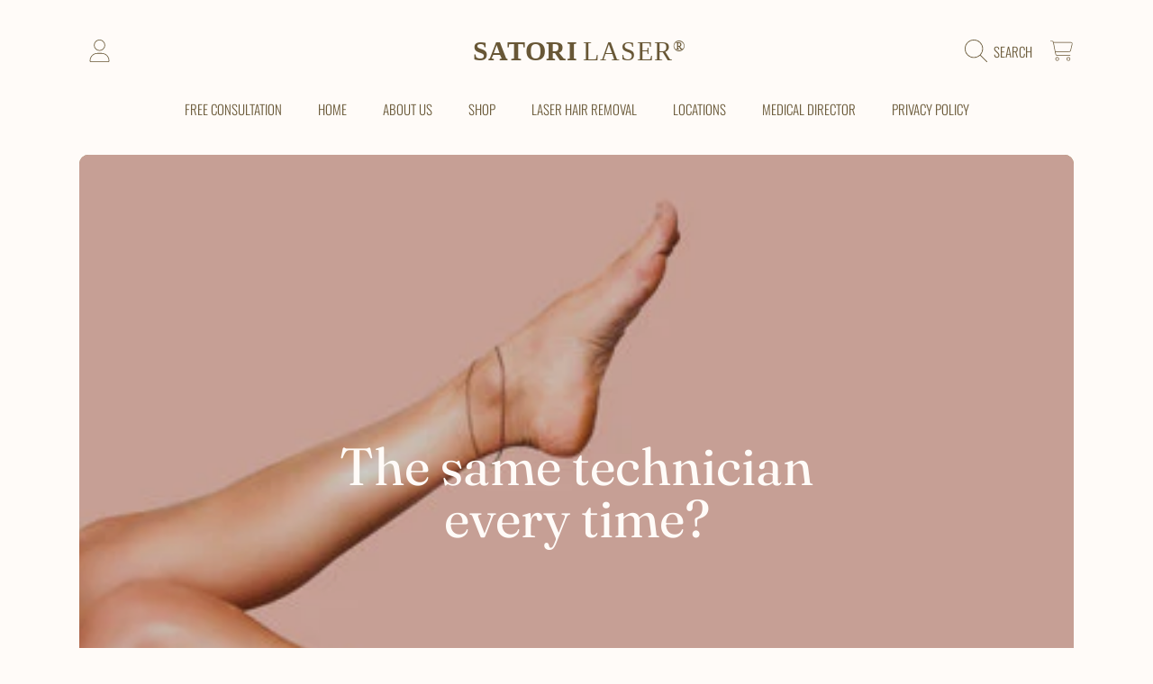

--- FILE ---
content_type: text/css
request_url: https://www.satorilaser.com/cdn/shop/t/37/assets/section-sub-footer.css?v=173508513896694637681753135420
body_size: 981
content:
@keyframes animateLocalization{0%{opacity:0;transform:translateY(1rem)}to{opacity:1;transform:translateY(0)}}.subfooter-section.border-main-background{--border-color: rgb(var(--color-base-primary-background))}.subfooter-section.border-alt-background{--border-color: rgb(var(--color-base-alt-background-1))}.subfooter-section.border-alt-background-2{--border-color: rgb(var(--color-base-alt-background-2))}.subfooter-section.border-background-modal{--border-color: rgb(var(--color-base-background-modal))}.site-footer__copyright p{font-size:.75rem;color:rgb(var(--color-foreground));padding:0}.site-footer__bottom .copyright__content a{font-size:.75rem;color:rgb(var(--color-foreground));padding:0;text-transform:none}.site-footer__bottom{border-top:1px solid var(--border-color);background:rgb(var(--color-background));display:grid;grid-template-areas:"bottomLeft bottomRight";grid-template-columns:1fr auto;position:relative}.site-footer__bottom-left{grid-area:bottomLeft;padding:16px}.site-footer__bottom-right{grid-area:bottomRight}.footer__payment{margin-top:.1875rem}.footer__payment .icon{width:auto;height:1.1875rem}.site-footer__localization{display:flex;flex-direction:row;justify-content:center;align-content:center;flex-wrap:wrap;height:100%;position:relative}.site-footer__localization .disclosure{position:initial}.site-footer__localization .disclosure__button{font-family:var(--font-subheading-family);font-style:var(--font-subheading-style);font-weight:var(--font-subheading-weight);text-transform:uppercase}localization-form,.localization-form,.localization-form>div,.localization-form button{height:100%}localization-form{flex:auto;min-width:210px;border-left:1px solid var(--border-color)}.localization-form{display:flex;flex-direction:column;flex:auto 1 0;margin:0 auto}.site-footer__localization noscript{width:auto;height:100%;border-left:1px solid var(--border-color);display:flex;align-items:center}.no-js .localization-form{padding:10px;flex-direction:row;height:auto}.no-js .localization-form .select .select__select{max-width:230px}.no-js .localization-form .btn{margin:0 10px}.localization-form .button{padding:1rem}.img-icon-flag{width:33px;height:22px;margin-right:.5625rem;display:inline-block;position:relative;overflow:hidden;border-radius:calc(3px * var(--border-radius))}.img-icon-flag img{position:absolute;width:100%;top:50%;left:50%;transform:translate(-50%,-50%)}.localization-form__currency{display:inline-block}.localization-form__country-name{flex:1;text-align:left;white-space:nowrap;width:50px;overflow:hidden;text-overflow:ellipsis;padding-right:.3125rem;text-transform:initial}.localization-form__country-name span{color:rgb(var(--color-foreground))}.localization-form__select{position:relative;padding-left:1rem}noscript .localization-form__select{padding-left:0rem}.localization-list{border-radius:var(--border-radius-container) 0 0 0}.localization-list__header{position:relative;background-color:rgb(var(--color-background));padding:4rem 2.25rem 0;text-align:center}.localization-list__header h2{font-size:calc(var(--font-heading-scale) * 2rem);text-transform:initial;line-height:1.1}.localization-list__header p{font-size:.875rem;font-weight:300;line-height:1.2;max-width:350px;margin:auto;margin-bottom:2.25rem;text-transform:initial}.localization-list__search{position:relative;max-width:375px;margin:auto}.localization-list__header input{width:100%;padding:.625rem 3rem .5rem .875rem}.localization-list__search .field__button{color:rgb(var(--color-foreground))}.localization-list__header input::placeholder,.localization-list__header input::-webkit-input-placeholder{color:rgb(var(--color-foreground));opacity:1}.localization-list__header input:placeholder-shown{text-overflow:ellipsis}.localization__item--active{text-transform:uppercase;font-family:var(--font-body-family);font-weight:300;font-size:.9375rem;display:flex;padding:2rem 0 1.4375rem;line-height:1.8;align-items:center;color:rgb(var(--color-foreground));border-bottom:solid 1px rgb(var(--color-secondary-background))}.localization-list__header .modal__close-button{position:absolute;top:1.375rem;right:1.4375rem}.localization-selector+.disclosure__list{opacity:1;animation:animateLocalization var(--duration-default) ease}.localization-list__inner{height:100%;display:flex;flex-direction:column}.localization-list__content{flex:1;overflow-y:scroll;overflow-x:hidden;padding-top:.9375rem;box-shadow:inset 0 -7px 7px -7px #0006}.subfooter-section.watercolor-toys:before{content:"";display:block;background:rgb(var(--color-background));width:100%;height:3.4375rem}.site-footer__bottom__toys{content:"";position:absolute;top:-88px;width:100%;overflow:hidden}.site-footer__bottom__toys-background{width:100%;min-width:650px;height:100px;background-image:url(watercolor-toys.png);background-size:auto 100%;background-repeat:no-repeat}@media only screen and (max-width: 1000px){.no-js .site-footer__bottom{margin-top:2.8125rem;grid-template-columns:1fr;grid-template-rows:auto 1fr;grid-template-areas:"bottomRight" "bottomLeft"}.no-js .site-footer__bottom-right{border-bottom:1px solid var(--border-color)}.site-footer__localization noscript{flex:1;height:auto;min-width:368px}.no-js .localization-form__select{flex:1}}@media only screen and (max-width: 768px){.localization-list__header{border-bottom:solid 1px rgb(var(--color-border));padding:4rem 1rem 0}#FooterLanguageList .localization-list__header{border-bottom:none}#FooterLanguageList .disclosure__link{padding:.5rem 2.25rem}.localization-list__header .modal__close-button{right:1rem}.localization__item--active{max-width:472px;margin:auto}.localization-list{border-radius:0}}@media only screen and (max-width: 767px){.footer__payment .icon{height:1.4375rem}.site-footer__bottom{grid-template-columns:1fr;grid-template-rows:auto 1fr;grid-template-areas:"bottomRight" "bottomLeft"}.site-footer__bottom-right{min-height:63px;border-bottom:1px solid var(--border-color)}localization-form{min-width:auto;border-right:1px solid var(--border-color);border-left:none}localization-form:last-child{border-right:none}.site-footer__localization noscript:first-child{border-left:none}}@media only screen and (max-width: 374px){.site-footer__localization noscript{display:block;min-width:auto}.no-js .localization-form .select .select__select{min-width:auto}}@media only screen and (min-width: 375px) and (max-width: 408px){.localization-form__iso-code{white-space:nowrap;width:50px;overflow:hidden;text-overflow:ellipsis}}@media only screen and (max-width: 345px){.site-footer__localization{display:block;height:auto}localization-form{border-right:0;display:block;border-bottom:1px solid var(--border-color);border-right:none}localization-form:last-child{border-bottom:none}localization-form,.localization-form,.localization-form>div,.localization-form button{height:63px}}
/*# sourceMappingURL=/cdn/shop/t/37/assets/section-sub-footer.css.map?v=173508513896694637681753135420 */


--- FILE ---
content_type: text/css
request_url: https://www.satorilaser.com/cdn/shop/t/37/assets/section-blog-post.css?v=4335138709780818891753135419
body_size: 662
content:
.article-template{margin:1.8125rem auto}.article-template-wrap{background:rgb(var(--color-background));border-radius:var(--border-radius-container);overflow:hidden}.article-banner__content{display:flex;align-items:center;justify-content:center;position:absolute;top:0;left:0;width:100%;height:100%;z-index:2}.article-banner{background:rgb(var(--color-background));min-height:calc(100px * var(--content-height));overflow:hidden;position:relative;display:flex}.article-banner:before{content:"";display:block;padding-bottom:calc(100% / var(--image-aspect-ratio));width:0}.article-banner-wrap{overflow:hidden;position:absolute;width:100%;height:100%}.article-banner__content{position:relative;display:flex;width:80%;height:100%;margin:auto;align-items:center;justify-content:center;padding:20px 0;z-index:1}.article-banner .media.placeholder{padding:1.25rem 0;min-height:calc(18.75rem * var(--content-height));display:flex}.article-banner .media.placeholder .article-banner__content{position:static;align-self:center}.article-template__title{font-size:calc(var(--font-heading-scale) * 3.625rem);color:rgb(var(--color-foreground));text-align:center;max-width:33.125rem;margin:1.0625rem 0}.article-template__content{padding:2.375rem}.article-template__content-header{display:flex}.article-template__article-info{flex:1;min-height:42px;padding-right:60px;margin-bottom:1.375rem}.article-template__author-content{line-height:calc(1 + .1 / var(--font-body-scale))}.article-template__date,.article-template__author{color:rgb(var(--color-foreground));text-transform:uppercase;font-weight:300;font-size:.75rem;display:inline-block}.article-template__article-info .btn{padding:.9375rem 1.875rem;margin-top:1.375rem}p.article-template__excerpt{font-family:var(--font-heading-family);font-size:calc(var(--font-heading-scale) * 1.25rem);font-weight:900;color:rgb(var(--color-foreground));margin-bottom:.25rem}.article-template__social-sharing{position:relative;width:50px;order:1}.share-button{position:absolute;right:0}.share-button__button{color:rgb(var(--color-foreground));background:rgb(var(--color-background));border:1px solid transparent;text-align:center;position:relative;overflow:hidden;border-radius:var(--border-radius-form-elements);padding:0;transition:width .24s ease-out}.share-button__icon-share,.share-button__icon-close{position:absolute;top:0;right:0;transition:opacity .2s ease-out}.share-button__icon-share{opacity:1}.share-button__button .icon-share{height:35px}.share-button__icon-close{opacity:0;padding:12px;top:5px}.share-button__button .icon-close{width:1.25rem;height:1.25rem;color:rgb(var(--color-foreground-2));display:block}.share-button__social-content{opacity:0;transition:all .48s ease-out;display:flex}.share-button__social-content .share-button__icon-share{visibility:hidden;position:static}.share-button__button .social-sharing{display:flex;align-items:center;justify-content:flex-start;margin:0;max-width:0;opacity:0;overflow:hidden;transition:.2s;height:100%}.social-links-container li{display:inline;margin:0}.share-button__button .social-sharing a{color:rgb(var(--color-foreground));padding:12px;margin:0;pointer-events:none}.share-button__button .btn--share .icon{margin:0}.share-button__button--open{border:1px solid}.share-button__button--open .social-sharing{max-width:220px;opacity:1}.share-button__button--open .share-button__social-content{opacity:1}.share-button__button--open .social-sharing a{pointer-events:initial}.share-button__button--open .share-button__icon-share{opacity:0}.share-button__button--open .share-button__icon-close{opacity:1}.share-button__label{font-family:var(--font-subheading-family);font-style:var(--font-subheading-style);font-weight:var(--font-subheading-weight);display:block;text-transform:uppercase;font-size:calc(var(--font-subheading-scale) * .75rem);width:100%;text-align:center;color:rgb(var(--color-foreground));margin-top:4px}.article-template__comment-wrapper{background:rgb(var(--color-background));border-radius:var(--border-radius-container);margin-top:3.125rem}.article-template__comment-wrapper>div{padding:2.375rem}.article-template__comment-wrapper details[open] .icon{transform:rotate(90deg)}.article-template__comment-summary{margin-bottom:.75rem}.article-template__comment-summary-title{display:flex;color:rgb(var(--color-foreground));align-items:center;margin-bottom:29px}.article-template__comment-summary-title .icon{margin-right:1.5625rem}.article-template__comment-summary-title img{margin-right:.5625rem;border-radius:var(--border-radius-thumnails)}.article-template__comment-summary-title h4{font-size:calc(var(--font-heading-scale) * 1rem);margin-bottom:0}.article-template__comment-wrapper h3{font-size:calc(var(--font-heading-scale) * 1.5rem)}.article-template__comments-title{margin-bottom:1.625rem}.article-template__comments{margin-bottom:3.625rem}.article-template__comments p{font-size:.875rem;color:rgb(var(--color-foreground));font-weight:300;margin-bottom:.625rem}.article-template__comments .skeleton-view{display:block;margin:2.5rem 0}.article-template__comments-comment{padding-bottom:2.5rem;margin-bottom:2.5rem;border-bottom:solid 1px rgb(var(--color-secondary-background))}.article-template__comments-comment:last-child{border:none;margin-bottom:0;padding-bottom:0}.article-template__comments-comment footer span{display:block;color:rgb(var(--color-foreground))}.article-template__comments-author{font-size:calc(var(--font-heading-scale) * 1.25rem);font-family:var(--font-heading-family);font-weight:900}.article-template__comments-date{font-size:.75rem;text-transform:uppercase}.comment-form{max-width:30.625rem;margin:auto}@media screen and (max-width: 1024px){.article-template__title{font-size:calc(var(--font-heading-scale) * 3rem)}.article-template__content,.article-template__comment-wrapper>div{padding:2.25rem 2.125rem}.article-template__article-info{padding-right:20px}p.article-template__excerpt{font-size:1rem}}@media screen and (max-width: 768px){.article-banner .media.placeholder{min-height:12.5rem}.article-template__title{font-size:calc(var(--font-heading-scale) * 1.75rem)}.article-template__comment-wrapper{margin-top:3rem}.article-template__content,.article-template__comment-wrapper>div{padding:1.875rem .8125rem}.article-template__content-header{display:block}.article-template__article-info{padding-right:0}.article-template__social-sharing{float:right;height:50px;margin-bottom:20px;margin-left:8px}}@media screen and (max-width: 320px){.share-button__button--open .social-sharing{max-width:140px;min-width:111px;flex-wrap:wrap}}
/*# sourceMappingURL=/cdn/shop/t/37/assets/section-blog-post.css.map?v=4335138709780818891753135419 */


--- FILE ---
content_type: text/css
request_url: https://www.satorilaser.com/cdn/shop/t/37/assets/newsletter-section.css?v=145505848115325537021753135418
body_size: -206
content:
.newsletter-section{padding:77px 0;background-color:rgb(var(--color-background))}.newsletter-section .page-width{max-width:71.875rem}.newsletter-section__heading{text-align:center;margin-bottom:1.25rem}.newsletter-section h3{margin-bottom:.3125rem;padding:0 .625rem}.newsletter-section .rte p{font-size:calc(.9375rem * var(--font-section-scale, 1));color:rgb(var(--color-foreground))}.newsletter-section .rte a{color:rgb(var(--color-foreground))}.newsletter-section__form{width:100%;max-width:450px;margin:auto}.newsletter-section .input-error-message{float:left;margin-left:0;margin-right:12px;flex:1}.newsletter-email-exist{font-size:.875rem;float:left;flex:1;margin-right:3px;line-height:calc(1 / var(--font-body-scale));color:rgb(var(--color-foreground))}.newsletter-section .input-error-message__text{vertical-align:middle}.newsletter-section .newsletter-message-box{width:100%;margin-top:.25rem;text-align:center;padding:0;opacity:1;visibility:visible;transition-property:opacity,visibility;transition-duration:.3s;transition-timing-function:ease-in-out}.newsletter-section .newsletter-message-box h4{color:rgb(var(--color-foreground));--font-heading-size: calc(var(--font-heading-scale) * 1.75rem);margin:0}.newsletter-section .newsletter-message-box p{padding:3px 10px;font-size:calc(.875rem * var(--font-section-scale, 1))}.newsletter-section .newsletter-form-info{opacity:1;visibility:visible;transition-property:opacity,visibility;transition-duration:.3s;transition-timing-function:ease-in-out}.newsletter-section .contact-form{position:relative}.newsletter-section .visible{opacity:1;visibility:visible}.newsletter-section .hidden{opacity:0;visibility:hidden}.newsletter-form-info{display:flex;gap:8px;flex-wrap:wrap;justify-content:center}.newsletter-form-info .input-group{flex:1;min-width:220px}.newsletter-form-info .field-wrapper{margin-top:0}.newsletter-form-info .btn--small{height:42px}@media only screen and (max-width: 1024px){.newsletter-section{padding:63px 0}}@media only screen and (max-width: 767px){.newsletter-section .newsletter-message-box{margin-top:1.25rem}.newsletter-section .newsletter-message-box p{font-size:1rem}.newsletter-message-box .h4{margin-top:8px}.newsletter-message-box p{padding:3px 60px}.newsletter-section .form-message{margin-bottom:0}}
/*# sourceMappingURL=/cdn/shop/t/37/assets/newsletter-section.css.map?v=145505848115325537021753135418 */


--- FILE ---
content_type: text/css
request_url: https://www.satorilaser.com/cdn/shop/t/37/assets/component-menu-drawer.css?v=30926155048196075611753135417
body_size: 650
content:
.header__icon--menu{position:initial}.js menu-drawer>details>summary:before,.js menu-drawer>details[open]:not(.menu-opening)>summary:before{content:"";position:absolute;cursor:default;width:100%;height:100vh;height:var(--viewport-height, 100vh);top:100%;left:0;background:rgb(var(--color-background));opacity:0;visibility:hidden;z-index:2;transition:opacity 0s,visibility 0s}menu-drawer>details[open]>summary:before{visibility:visible;opacity:1;transition:opacity .3s ease,visibility .3s ease}.menu-drawer{position:absolute;transform:translate(-100%);visibility:hidden;z-index:3;left:0;top:0;width:100vw;padding:0;border-left:0;background-color:rgb(var(--color-background));overflow-x:hidden}.no-js .menu-drawer{top:100%;height:calc(100vh - 100%);border-top:solid 1px rgb(var(--color-foreground),.3)}.js .menu-drawer{height:100vh;height:calc(var(--viewport-height, 100vh) - (var(--header-offset-top, 0px)))}.js .shopify-section-header-sticky .menu-drawer{height:100vh;height:var(--viewport-height, 100vh)}.js details[open]>.menu-drawer,.js details[open]>.menu-drawer__submenu{transition:transform .3s ease,visibility .3s ease}.no-js details[open]>.menu-drawer,.js details[open].menu-opening>.menu-drawer{transform:translate(0);visibility:visible}details[open].menu-opening>.menu-drawer__submenu{transform:translate(0);visibility:visible}details[open]>.header__menu-item .icon-arrow{transform:rotate(180deg)}@media screen and (min-width: 750px){.no-js .menu-drawer{height:auto}}.menu-drawer__inner-container{height:100%;position:relative;display:flex;flex-direction:column}.menu-drawer__header{display:grid;grid-template-areas:"heading close-icon";grid-template-columns:1fr auto;align-items:center;padding:.6rem .8rem}.no-js .menu-drawer__header{display:none}.menu-drawer__inner-container .menu-drawer__header .header__heading,.menu-drawer__inner-container .menu-drawer__header .header__heading-link{justify-self:left;text-align:left}.menu-drawer__inner-container .header__heading-link{padding-left:1.075rem}.menu-drawer__header img{height:auto;width:100%}.menu-drawer__header .modal__close-button{grid-area:close-icon}.menu-drawer__navigation-container{display:grid;grid-template-rows:1fr auto;align-content:space-between;overflow-y:auto;height:100%}.no-js .menu-drawer__navigation-container{height:100%}.menu-drawer__menu{width:100%;overflow-x:hidden}.menu-drawer__menu__mobile .menu-drawer__menu .menu-drawer__menu-item{padding-left:3.75rem}.menu-drawer__inner-submenu{height:100%;overflow-x:hidden;overflow-y:auto;padding-bottom:12.5rem}.menu-drawer__inner-submenu .list-menu__item{padding-left:3.75rem}.menu-drawer__inner-submenu .menu-drawer__menu li:last-child{margin-bottom:1.125rem}.no-js .menu-drawer__navigation{padding:0}.menu-drawer__menu .border-top{border-color:rgb(var(--color-foreground),.3);margin-top:50px;padding-top:25px}.menu-drawer__menu summary{position:relative}.list-menu--parent li summary,.list-menu--parent li a{left:-20px;transition:left .3s ease-in-out;position:relative}.no-js .list-menu--parent li summary,.no-js .list-menu--parent li a{left:0}.menu-drawer-container.menu-opening .list-menu--parent li summary,.menu-drawer-container.menu-opening .list-menu--parent li a{left:0}.menu-drawer-container.menu-opening .list-menu--parent li:nth-child(1) summary,.menu-drawer-container.menu-opening .list-menu--parent li:nth-child(1) a{transition-delay:.05s}.menu-drawer-container.menu-opening .list-menu--parent li:nth-child(2) summary,.menu-drawer-container.menu-opening .list-menu--parent li:nth-child(2) a{transition-delay:.1s}.menu-drawer-container.menu-opening .list-menu--parent li:nth-child(3) summary,.menu-drawer-container.menu-opening .list-menu--parent li:nth-child(3) a{transition-delay:.15s}.menu-drawer-container.menu-opening .list-menu--parent li:nth-child(4) summary,.menu-drawer-container.menu-opening .list-menu--parent li:nth-child(4) a{transition-delay:.2s}.menu-drawer-container.menu-opening .list-menu--parent li:nth-child(5) summary,.menu-drawer-container.menu-opening .list-menu--parent li:nth-child(5) a{transition-delay:.25s}.menu-drawer-container.menu-opening .list-menu--parent li:nth-child(6) summary,.menu-drawer-container.menu-opening .list-menu--parent li:nth-child(6) a{transition-delay:.3s}.menu-drawer-container.menu-opening .list-menu--parent li:nth-child(7) summary,.menu-drawer-container.menu-opening .list-menu--parent li:nth-child(7) a{transition-delay:.35s}.menu-drawer-container.menu-opening .list-menu--parent li:nth-child(8) a,.menu-drawer-container.menu-opening .list-menu--parent li:nth-child(8) summary{transition-delay:.4s}.menu-drawer-container.menu-opening .list-menu--parent li:nth-child(9) a,.menu-drawer-container.menu-opening .list-menu--parent li:nth-child(9) summary{transition-delay:.45s}.menu-drawer-container.menu-opening .list-menu--parent li:nth-child(10) a,.menu-drawer-container.menu-opening .list-menu--parent li:nth-child(10) summary{transition-delay:.5s}.menu-drawer-container.menu-opening .list-menu--parent li:nth-child(11) a,.menu-drawer-container.menu-opening .list-menu--parent li:nth-child(11) summary{transition-delay:.55s}.menu-drawer-container.menu-opening .list-menu--parent li:nth-child(12) a,.menu-drawer-container.menu-opening .list-menu--parent li:nth-child(12) summary{transition-delay:.6s}.menu-drawer-container.menu-opening .list-menu--parent li:nth-child(13) a,.menu-drawer-container.menu-opening .list-menu--parent li:nth-child(13) summary{transition-delay:.65s}.menu-drawer-container.menu-opening .list-menu--parent li:nth-child(14) a,.menu-drawer-container.menu-opening .list-menu--parent li:nth-child(14) summary{transition-delay:.7s}.menu-drawer-container.menu-opening .list-menu--parent li:nth-child(15) a,.menu-drawer-container.menu-opening .list-menu--parent li:nth-child(15) summary{transition-delay:.75s}.menu-drawer-container.menu-opening .list-menu--parent li:nth-child(16) a,.menu-drawer-container.menu-opening .list-menu--parent li:nth-child(16) summary{transition-delay:.8s}.menu-drawer-container.menu-opening .list-menu--parent li:nth-child(17) a,.menu-drawer-container.menu-opening .list-menu--parent li:nth-child(17) summary{transition-delay:.85s}.menu-drawer-container.menu-opening .list-menu--parent li:nth-child(18) a,.menu-drawer-container.menu-opening .list-menu--parent li:nth-child(18) summary{transition-delay:.9s}.menu-drawer-container.menu-opening .list-menu--parent li:nth-child(19) a,.menu-drawer-container.menu-opening .list-menu--parent li:nth-child(19) summary{transition-delay:.95s}.menu-drawer-container.menu-opening .list-menu--parent li:nth-child(20) a,.menu-drawer-container.menu-opening .list-menu--parent li:nth-child(20) summary{transition-delay:1s}.menu-drawer-container.menu-opening .list-menu--parent li:nth-child(21) a,.menu-drawer-container.menu-opening .list-menu--parent li:nth-child(21) summary{transition-delay:1.05s}.menu-drawer__menu .list-menu__item--title{padding-top:1.875rem}.menu-drawer__menu-item{padding:.9375rem 1.875rem;text-decoration:none;--font-size: calc(var(--font-scale)* .875rem);font-size:calc(var(--font-size)* var(--font-section-scale, 1));color:rgb(var(--color-foreground))}.menu-drawer summary.menu-drawer__menu-item{padding-right:2.5rem}.menu-drawer-container li a.menu-drawer__menu-item:not(.list-menu__item--title):focus{color:rgb(var(--color-foreground));font-weight:500;left:8px}.menu-drawer__menu-item--active{background-color:rgb(var(--active-color),.4)}.no-js .menu-drawer .icon-arrow-right{transform:rotate(90deg)}.menu-drawer__menu-item>.icon-arrow-right{position:absolute;right:1.3125rem;top:50%;transform:translateY(-50%);width:20px;height:20px}.js .menu-drawer__submenu{position:absolute;top:var(--header-bottom-position, 0px);width:100%;bottom:0;left:0;background-color:rgb(var(--color-background));z-index:1;transform:translate(100%);visibility:hidden}.js .menu-drawer__submenu .menu-drawer__submenu{overflow-y:auto}.menu-drawer__close-button{font-family:var(--font-family);font-style:var(--font-style);font-weight:var(--font-weight);--font-size: calc(var(--font-scale)* .875rem);font-size:calc(var(--font-size)* var(--font-section-scale, 1));padding:.9375rem 1.1875rem;text-decoration:none;display:flex;align-items:center;width:100%;background-color:rgb(var(--active-color),.4);border:none}.no-js .menu-drawer__close-button{display:none}.menu-drawer__close-button .icon-arrow-right{transform:rotate(180deg);margin-right:.8125rem}.menu-drawer__account{font-family:var(--font-family);font-style:var(--font-style);font-weight:var(--font-weight);width:100%;text-decoration:none;padding:.9375rem 1.875rem;margin:0;--font-size: calc(var(--font-scale)* .875rem);font-size:calc(var(--font-size)* var(--font-section-scale, 1));color:rgb(var(--color-foreground))}.menu-drawer__account>div{display:inline-flex;align-items:center}.menu-drawer__account-email{display:block;font-style:italic;font-size:.875rem;margin-top:.5rem}.menu-drawer__account .icon-login{height:1rem;width:1rem;margin-right:.5rem;margin-left:0;position:static}.menu-drawer .list-social{justify-content:flex-start;margin-left:-1.25rem;margin-top:2rem}.menu-drawer .list-social:empty{display:none}.menu-drawer .list-social__link{padding:1.3rem 1.25rem}
/*# sourceMappingURL=/cdn/shop/t/37/assets/component-menu-drawer.css.map?v=30926155048196075611753135417 */


--- FILE ---
content_type: text/javascript
request_url: https://www.satorilaser.com/cdn/shop/t/37/assets/quick-add.js?v=171829427132300688401753135419
body_size: 91
content:
customElements.get("quick-add-modal")||customElements.define("quick-add-modal",class extends ModalDialog{constructor(){super(),this.modalContent=this.querySelector('[id^="QuickAddInfo-"]')}hide(preventFocus=!1){const cartNotification=document.querySelector("cart-notification")||document.querySelector("cart-drawer");cartNotification&&cartNotification.setActiveElement(this.openedBy),this.modalContent.innerHTML="",preventFocus&&(this.openedBy=null),super.hide()}show(opener){const modalOpener=opener.closest(".quick-add");modalOpener&&modalOpener.classList.add("quick-add--visible"),opener.classList.add("btn--loading"),opener.setAttribute("aria-disabled",!0),opener.setAttribute("disabled",!0),fetch(opener.getAttribute("data-product-url")).then(response=>response.text()).then(responseText=>{const quickBuyContent=new DOMParser().parseFromString(responseText,"text/html").getElementById("quick-buy-content").content;Array.from(quickBuyContent.querySelectorAll("noscript")).forEach(noScript=>noScript.remove()),this.modalContent.replaceChildren(quickBuyContent);const mediaGallery=this.querySelector("lite-gallery"),productVariants=this.querySelector(".variants-content");let options,currentVariant,mediaId=null;productVariants&&mediaGallery&&(options=productVariants.productData?productVariants.productData.options:null,currentVariant=productVariants.currentVariant,currentVariant.featured_media&&(mediaId=`${productVariants.dataset.section}${productVariants.dataset.block}-${currentVariant.featured_media.id}`),mediaGallery.setActiveMedia(mediaId,options,currentVariant)),this.modalContent.querySelectorAll("img").forEach(imgElm=>{imgElm.onload=()=>{imgElm.classList.add("loaded")}}),window.Shopify&&Shopify.PaymentButton&&Shopify.PaymentButton.init(),window.ProductModel&&window.ProductModel.loadShopifyXR(),setTimeout(()=>{super.show(opener)})}).finally(()=>{modalOpener&&modalOpener.classList.remove("quick-add--visible"),opener.removeAttribute("aria-disabled"),opener.removeAttribute("disabled"),opener.classList.remove("btn--loading")})}});
//# sourceMappingURL=/cdn/shop/t/37/assets/quick-add.js.map?v=171829427132300688401753135419


--- FILE ---
content_type: text/javascript
request_url: https://www.satorilaser.com/cdn/shop/t/37/assets/share.js?v=8287985291033994071753135420
body_size: -659
content:
customElements.get("share-button")||customElements.define("share-button",class extends HTMLElement{constructor(){super(),this.shareButton=this.querySelector(".share-button__button"),this.elements={shareButton:this.querySelector(".share-button__button")},this.shareButton.addEventListener("click",this.openSocial.bind(this))}openSocial(){this.shareButton.classList.toggle("share-button__button--open")}});
//# sourceMappingURL=/cdn/shop/t/37/assets/share.js.map?v=8287985291033994071753135420


--- FILE ---
content_type: image/svg+xml
request_url: https://ka-p.fontawesome.com/releases/v6.5.1/svgs/thin/envelope.svg?token=ef21ee0b53
body_size: 56
content:
<svg xmlns="http://www.w3.org/2000/svg" viewBox="0 0 512 512"><!--! Font Awesome Pro 6.5.1 by @fontawesome - https://fontawesome.com License - https://fontawesome.com/license (Commercial License) Copyright 2023 Fonticons, Inc. --><path d="M64 80c-26.5 0-48 21.5-48 48v28.2L220.8 321.4c20.5 16.5 49.8 16.5 70.3 0L496 156.2V128c0-26.5-21.5-48-48-48H64zM16 176.7V384c0 26.5 21.5 48 48 48H448c26.5 0 48-21.5 48-48V176.7L301.2 333.8c-26.4 21.3-64 21.3-90.4 0L16 176.7zM0 128C0 92.7 28.7 64 64 64H448c35.3 0 64 28.7 64 64V384c0 35.3-28.7 64-64 64H64c-35.3 0-64-28.7-64-64V128z"/></svg>

--- FILE ---
content_type: text/javascript
request_url: https://www.satorilaser.com/cdn/shop/t/37/assets/cart-notification.js?v=22677015113007548271753135417
body_size: 2
content:
class CartNotification extends HTMLElement{constructor(){super(),this.notification=document.getElementById("cart-notification"),this.header=document.querySelector("sticky-header"),this.onBodyClick=this.handleBodyClick.bind(this),this.notification.addEventListener("keyup",evt=>evt.code==="Escape"&&this.close()),this.querySelectorAll('button[type="button"]').forEach(closeButton=>closeButton.addEventListener("click",this.close.bind(this)))}open(){this.notification.classList.add("animate","active"),this.notification.addEventListener("transitionend",()=>{this.notification.focus(),trapFocus(this.notification)},{once:!0}),document.body.addEventListener("click",this.onBodyClick)}contenScrollTo(scrollTo){window.scrollY>scrollTo?setTimeout(()=>{window.scrollTo(0,window.scrollY-16),this.contenScrollTo(scrollTo)},5):(this.notification.focus(),trapFocus(this.notification))}close(){this.notification.classList.remove("active"),document.body.removeEventListener("click",this.onBodyClick),removeTrapFocus(this.activeElement)}renderContents(parsedState,qtyValue=1){this.productId=parsedState.id,this.getSectionsToRender().forEach(section=>{if(section.id==="cart-icon-bubble"){const productCartIcon=document.getElementById("cart-icon-bubble--product");productCartIcon&&(productCartIcon.innerHTML=this.getSectionInnerHTML(parsedState.sections[section.id],section.selector))}if(document.getElementById(section.id).innerHTML=this.getSectionInnerHTML(parsedState.sections[section.id],section.selector),section.id==="cart-notification-product"){const priceElm=this.querySelector(".cart-notification-product__price");if(priceElm){const calculatePrice=parsedState.final_price*qtyValue;var finalprice=Shopify.formatMoney(calculatePrice,priceElm.dataset.currencyFormat);priceElm.textContent=finalprice}}}),this.header&&this.header.reveal(),this.open()}getSectionsToRender(){return[{id:"cart-notification-product",selector:`#cart-notification-product-${this.productId}`},{id:"cart-icon-bubble"}]}getSectionInnerHTML(html,selector=".shopify-section"){const sourceElement=new DOMParser().parseFromString(html,"text/html").querySelector(selector),colorSwatch=sourceElement.querySelector(".color-swatch");return colorSwatch&&hideUnavailableColors(colorSwatch),sourceElement.innerHTML}handleBodyClick(evt){const target=evt.target;if(target!==this.notification&&!target.closest("cart-notification")){const disclosure=target.closest("details-disclosure");this.activeElement=disclosure?disclosure.querySelector("summary"):null,this.close()}}setActiveElement(element){this.activeElement=element}}customElements.define("cart-notification",CartNotification);
//# sourceMappingURL=/cdn/shop/t/37/assets/cart-notification.js.map?v=22677015113007548271753135417
